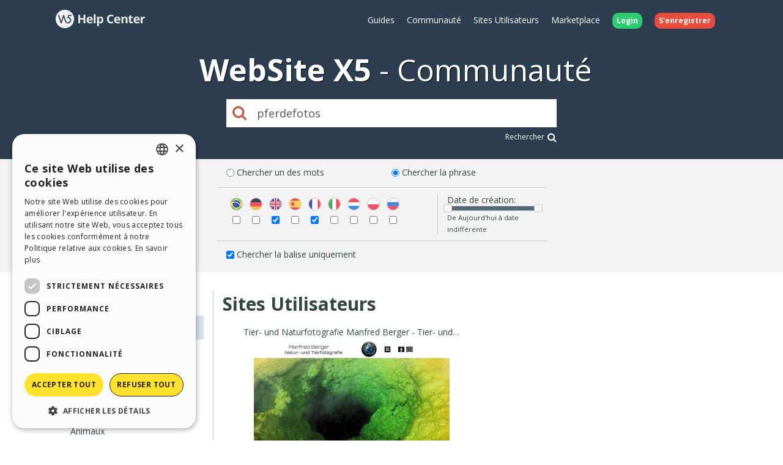

--- FILE ---
content_type: text/html; charset=UTF-8
request_url: https://helpcenter.websitex5.com/fr/rechercher/pferdefotos%20%2Atags%20match%3Aphrase%20type%3Agallery
body_size: 5270
content:
<!doctype html><html lang="fr" ><head><meta http-equiv="Content-Security-Policy" content="upgrade-insecure-requests"><!-- Google Tag Manager --><script>(function(w,d,s,l,i){w[l]=w[l]||[];w[l].push({'gtm.start':
        new Date().getTime(),event:'gtm.js'});var f=d.getElementsByTagName(s)[0],
        j=d.createElement(s),dl=l!='dataLayer'?'&l='+l:'';j.async=true;j.src=
        'https://www.googletagmanager.com/gtm.js?id='+i+dl;f.parentNode.insertBefore(j,f);
        })(window,document,'script','dataLayer','GTM-7NH3');</script><!-- End Google Tag Manager --><meta charset="UTF-8"><!--[if IE]><meta http-equiv="X-UA-Compatible" content="IE=edge"><![endif]--><meta name="viewport" content="width=device-width, initial-scale=1, maximum-scale=1, user-scalable=no"><title>                                WebSite X5 Help Center
            </title><link rel="alternate" hreflang="fr" href="https://helpcenter.websitex5.com/fr/rechercher/pferdefotos%20%2Atags%20match%3Aphrase%20type%3Agallery" /><link href="https://fonts.googleapis.com/css?family=Open+Sans:400,700,800" rel="stylesheet"><meta name="robots" content="NOINDEX, NOFOLLOW"><link href="https://helpcenter.websitex5.com/assets/css/boot.css?v=v3.100.0" rel="stylesheet"><link href="https://helpcenter.websitex5.com/assets/css/jquery-ui.min.css?v=v3.100.0" rel="stylesheet"><link href="https://helpcenter.websitex5.com/assets/css/ekko-lightbox.css?v=v3.100.0" rel="stylesheet"><script src="https://helpcenter.websitex5.com/assets/js/jquery.min.js"></script><script src="https://helpcenter.websitex5.com/assets/js/jquery-ui.min.js?v=v3.100.0"></script><script src="https://helpcenter.websitex5.com/assets/js/bootstrap.min.js?v=v3.100.0"></script><script src="https://helpcenter.websitex5.com/assets/js/main.min.js?v=v3.100.0"></script><script src="https://helpcenter.websitex5.com/assets/js/ekko-lightbox.min.js?v=v3.100.0"></script><script type="text/javascript">
                Icm.baseUrl        = 'https://helpcenter.websitex5.com/';
                Icm.section        = 'helpcenter';
                Icm.language       = 'fr';
                Icm.loggedIn       = 0;
                Icm.routes         = [{"route_name":"login","uri":"en\/login","lang":"en"},{"route_name":"login","uri":"it\/login","lang":"it"},{"route_name":"login","uri":"es\/login","lang":"es"},{"route_name":"login","uri":"de\/anmelden","lang":"de"},{"route_name":"login","uri":"fr\/identifier","lang":"fr"},{"route_name":"login","uri":"ru\/login","lang":"ru"},{"route_name":"login","uri":"pl\/zaloguj-sie","lang":"pl"},{"route_name":"login","uri":"pt\/login","lang":"pt"},{"route_name":"logout","uri":"logout","lang":null},{"route_name":"avatar","uri":"profile\/(:num)\/avatar","lang":null},{"route_name":"search_one_params","uri":"en\/search\/([^\/]+)","lang":"en"},{"route_name":"search_one_params","uri":"it\/cerca\/([^\/]+)","lang":"it"},{"route_name":"search_one_params","uri":"es\/busqueda\/([^\/]+)","lang":"es"},{"route_name":"search_one_params","uri":"de\/suche\/([^\/]+)","lang":"de"},{"route_name":"search_one_params","uri":"fr\/rechercher\/([^\/]+)","lang":"fr"},{"route_name":"search_one_params","uri":"ru\/poisk\/([^\/]+)","lang":"ru"},{"route_name":"search_one_params","uri":"pl\/szukaj\/([^\/]+)","lang":"pl"},{"route_name":"search_one_params","uri":"pt\/pesquisar\/([^\/]+)","lang":"pt"},{"route_name":"search","uri":"en\/search","lang":"en"},{"route_name":"search","uri":"it\/cerca","lang":"it"},{"route_name":"search","uri":"es\/busqueda","lang":"es"},{"route_name":"search","uri":"de\/suche","lang":"de"},{"route_name":"search","uri":"fr\/rechercher","lang":"fr"},{"route_name":"search","uri":"ru\/poisk","lang":"ru"},{"route_name":"search","uri":"pl\/szukaj","lang":"pl"},{"route_name":"search","uri":"pt\/pesquisar","lang":"pt"}];
                Icm.imagesTypes    = ["image\/png","image\/jpg","image\/jpeg","image\/gif","image\/bmp"];
                Icm.maxImageKbSize = 2048;

                //
                $(document).ready(function () {
                    Icm.settings.base_url = 'https://helpcenter.websitex5.com/';
                    Icm.settings.user_is_logged = false;
                    Icm.Support.time.base = new Date(2026,0,24,18,42,41,0);
;
                    Icm.settings.asw_nm = 'asw_tk';
                    Icm.settings.asw_tk_n = 'HC_edde935_asw_ck';
                    Icm.settings.asw_tk = '7862304855771b7a2a428a4b48c13db4';
                    Icm.Support.post.image_init();
                });
            </script><script src="https://helpcenter.websitex5.com/assets/js/engine.min.js?v=v3.100.0"></script><script type="text/javascript" src="https://helpcenter.websitex5.com/script/l10n/fr/support.js?v=v3.100.0"></script><script type="text/javascript" src="https://helpcenter.websitex5.com/script/l10n/fr/api.js?v=v3.100.0"></script><script type="text/javascript" src="https://helpcenter.websitex5.com/script/l10n/fr/errors.js?v=v3.100.0"></script><script type="text/javascript">
                                    dataLayer.push({"event":"searchHelpCenter","eventCategory":"HelpCenter","eventAction":"UserSearch","eventLabel":"pferdefotos","pageName":"\/helpcenter\/wsx5\/search?q=pferdefotos"});
                            </script></head><body class="fr helpcenter search"><!-- Google Tag Manager (noscript) --><noscript><iframe src="https://www.googletagmanager.com/ns.html?id=GTM-7NH3"
    height="0" width="0" style="display:none;visibility:hidden"></iframe></noscript><!-- End Google Tag Manager (noscript) --><header class="container-fluid"><div class="container"><nav class="navbar row icm-navbar"><div class="navbar-header"><button type="button" class="navbar-toggle collapsed" data-toggle="collapse" data-target="#top_menu"><span class="icon-bar"></span><span class="icon-bar"></span><span class="icon-bar"></span></button><a class="navbar-brand" href="https://helpcenter.websitex5.com/fr"><img src="https://d33s48lcrmbkow.cloudfront.net/3.0/helpcenter_logo.png" alt="WebSite X5 Help Center"></a></div><div class="collapse navbar-collapse" id="top_menu"><ul class="nav navbar-nav navbar-right"><li><a href="https://guide.websitex5.com/" target="_blank">Guides</a></li><li><a href="https://helpcenter.websitex5.com/fr/community">Communaut&#233;</a></li><li><a href="https://helpcenter.websitex5.com/fr/galerie/highlight">Sites Utilisateurs</a></li><li><a href="https://market.websitex5.com/fr">Marketplace</a></li><li class="login"><a href="https://helpcenter.websitex5.com/fr/identifier" onclick="return Icm.Modal.showLogin(this)"><span class="badge badge-success">Login</span></a></li><li class="register"><a href="https://helpcenter.websitex5.com/fr/inscrire"><span class="badge badge-danger">S&#39;enregistrer</span></a></li></ul></div><!-- /.navbar-collapse --></nav></div><div class="container"><h1><span class="websitex5">WebSite X5</span>Communaut&#233;</h1><form action="https://helpcenter.websitex5.com/fr/searchpost" onSubmit="return Icm.search();" id="frmSearch" method="post" accept-charset="utf-8"><input type="hidden" name="asw_tk" value="7862304855771b7a2a428a4b48c13db4" /><div class="top-search col-xxs-10 col-xxs-push-1 col-sm-6 col-sm-push-3"><label onclick="$('#frmSearch').submit();" for="q"><i class="fa fa-search"></i></label><input class="form-control input-lg" id="q" type="text" name="q" value="pferdefotos" placeholder="Que recherchez-vous ?"><div class="advanced_search_link"><a href="#" onclick="$('#frmSearch').submit();">Rechercher<i class="fa fa-lg fa-search"></i></a></div></div></form></div></header><div class="container_fluid display" id="advancedSearchContainer"><div class="advanced_search container" id="advancedSearch"><div class="form"><div class="labelCheck"><input type="radio" id="search_match_words" name="search_match" value="words" checked><label for="search_match_words">Chercher un des mots</label></div><div class="labelCheck"><input type="radio" id="search_match_phrase" name="search_match" value="phrase" ><label for="search_match_phrase">Chercher la phrase</label></div><div class="separator"></div><div class="langs_cont"><div class="form-group langs"><label for="lang_pt" class="control-label"><img class="flag" src="https://d33s48lcrmbkow.cloudfront.net/flags/3.0/br.png" title="Pt" alt="Pt"></label><input title="Pt" type="checkbox" name="lang_pt" id="lang_pt" value="pt"/></div><div class="form-group langs"><label for="lang_de" class="control-label"><img class="flag" src="https://d33s48lcrmbkow.cloudfront.net/flags/3.0/de.png" title="De" alt="De"></label><input title="De" type="checkbox" name="lang_de" id="lang_de" value="de"/></div><div class="form-group langs"><label for="lang_en" class="control-label"><img class="flag" src="https://d33s48lcrmbkow.cloudfront.net/flags/3.0/en.png" title="En" alt="En"></label><input title="En" type="checkbox" name="lang_en" id="lang_en" value="en"/></div><div class="form-group langs"><label for="lang_es" class="control-label"><img class="flag" src="https://d33s48lcrmbkow.cloudfront.net/flags/3.0/es.png" title="Es" alt="Es"></label><input title="Es" type="checkbox" name="lang_es" id="lang_es" value="es"/></div><div class="form-group langs"><label for="lang_fr" class="control-label"><img class="flag" src="https://d33s48lcrmbkow.cloudfront.net/flags/3.0/fr.png" title="Fr" alt="Fr"></label><input title="Fr" type="checkbox" name="lang_fr" id="lang_fr" value="fr"/></div><div class="form-group langs"><label for="lang_it" class="control-label"><img class="flag" src="https://d33s48lcrmbkow.cloudfront.net/flags/3.0/it.png" title="It" alt="It"></label><input title="It" type="checkbox" name="lang_it" id="lang_it" value="it"/></div><div class="form-group langs"><label for="lang_nl" class="control-label"><img class="flag" src="https://d33s48lcrmbkow.cloudfront.net/flags/3.0/nl.png" title="Nl" alt="Nl"></label><input title="Nl" type="checkbox" name="lang_nl" id="lang_nl" value="nl"/></div><div class="form-group langs"><label for="lang_pl" class="control-label"><img class="flag" src="https://d33s48lcrmbkow.cloudfront.net/flags/3.0/pl.png" title="Pl" alt="Pl"></label><input title="Pl" type="checkbox" name="lang_pl" id="lang_pl" value="pl"/></div><div class="form-group langs"><label for="lang_ru" class="control-label"><img class="flag" src="https://d33s48lcrmbkow.cloudfront.net/flags/3.0/ru.png" title="Ru" alt="Ru"></label><input title="Ru" type="checkbox" name="lang_ru" id="lang_ru" value="ru"/></div></div><div class="time"><span class="searchTitle">Date de cr&#233;ation:</span><div style="font-size: 0.8em;" id="days_slider"></div><div><span id="days_amount"></span></div></div><div class="separator"></div><div class="labelCheck"><input type="checkbox" id="search_tags" name="search_tags" ><label for="search_tags">Chercher la balise uniquement</label></div></div></div></div><section id="content" class="row center-block container layout_left search"><div class="row-offcanvas row-offcanvas-left"><section class="left sidebar-offcanvas" id="sidebar"><div class="content"><nav class="searchMenu"><ul class="nav nav-pills nav-stacked"><li class=""><a href="#" id="type_guides_discussions" class="dropdown-toggle"><i class="fa  fa-chevron-right  ">&nbsp;</i><span>Discussions</span></a></li><li class="open active"><a href="#" id="type_gallery" class="dropdown-toggle"><i class="fa   fa-chevron-down ">&nbsp;</i><span>Sites Utilisateurs</span></a><ul class="submenu"><li ><a href="#" id="type_gcategory_12">B&#226;timent et travaux publics</a></li><li ><a href="#" id="type_gcategory_28">Divers</a></li><li ><a href="#" id="type_gcategory_6">Associations et organisations d&#39;int&#233;r&#234;t public</a></li><li ><a href="#" id="type_gcategory_27">Tourisme</a></li><li ><a href="#" id="type_gcategory_3">Animaux</a></li><li ><a href="#" id="type_gcategory_10">Culture, art, &#201;ditions et divertissement</a></li><li ><a href="#" id="type_gcategory_22">Publicit&#233; et services</a></li><li ><a href="#" id="type_gcategory_14">Organismes publics et communaut&#233;s</a></li><li ><a href="#" id="type_gcategory_15">Esth&#233;tique et bien-&#234;tre</a></li><li ><a href="#" id="type_gcategory_25">Sport</a></li><li ><a href="#" id="type_gcategory_23">Restaurants, public houses and meeting places</a></li><li ><a href="#" id="type_gcategory_9">&#201;glises et associations religieuses</a></li><li ><a href="#" id="type_gcategory_24">Sites personnels</a></li><li ><a href="#" id="type_gcategory_18">Informatique et t&#233;l&#233;communications</a></li><li ><a href="#" id="type_gcategory_19">M&#233;decine </a></li><li ><a href="#" id="type_gcategory_17">Passe-temps et loisirs</a></li><li ><a href="#" id="type_gcategory_26">&#233;coles et services &#233;ducatifs</a></li><li ><a href="#" id="type_gcategory_7">Voitures et transports</a></li><li ><a href="#" id="type_gcategory_21">Professionnels - bureaux et conseils</a></li><li ><a href="#" id="type_gcategory_13">&#201;lectronique et &#233;lectrotechnique</a></li><li ><a href="#" id="type_gcategory_5">Artisanat</a></li><li ><a href="#" id="type_gcategory_16">Finance, cr&#233;dit, assurances</a></li><li ><a href="#" id="type_gcategory_1">Habillement et Accessoires</a></li><li ><a href="#" id="type_gcategory_4">Ameublement</a></li><li ><a href="#" id="type_gcategory_2">Alimentation, agriculture et &#233;levage</a></li><li ><a href="#" id="type_gcategory_20">M&#233;canique</a></li><li ><a href="#" id="type_gcategory_11">Ecologie et thermodynamique</a></li><li ><a href="#" id="type_gcategory_8">Papier, impression et Chimie</a></li><li ><a href="#" id="type_gcategory_29">Web Agency</a></li></ul></li></ul></nav><div class="guides_link_box"><p>
            Souhaitez-vous plus d&#39;informations concentrent le sujet ? Essayez &#224; rechercher  parmi les Guides officiels de WebSite X5.<br /><a class="btn btn-default" href="https://guide.websitex5.com/" target="_blank">Allez aux Guides </a></p></div></div></section><section id="" class="main searchResults"><h1>Sites Utilisateurs</h1><span type="button" class="canvas_toogle canvas_toogle_left" data-toggle="offcanvas" data-target="sidebarToggleCanvas">
        Cat&#233;gories&nbsp;<i></i></span><section class="search_posts gallery"><section class="itemlist gallery"><article class="item gallery"><div class="top"><div class="title">Tier- und Naturfotografie Manfred Berger - Tier- und Naturfotografie Manfred Berger</div></div><div class="actions"></div><div class="image_container"><div class="image"><img class="gallery-image" src="https://d37bwmhbgpbqxf.cloudfront.net/webshots/248338.jpg?5ef61bbbf2f8b3797f5e735900718b31" /></div><div class="content"><h1>Tier- und Naturfotografie Manfred Berger - Tier- und Naturfotografie Manfred Berger</h1><div class="vote"><i class="fa fa-star-o"></i><i class="fa fa-star-o"></i><i class="fa fa-star-o"></i><i class="fa fa-star-o"></i><i class="fa fa-star-o"></i></div><div class="author-avatar"><a href="https://helpcenter.websitex5.com/fr/community/usagers/673126"><img  class="avatar user" src="https://d2dik67y19hk1.cloudfront.net/default/male_p2.png?MTU2ODAyMjc5OA==" alt="Michael E." title="Michael E."/></a></div><div class="url"><a href="https://www.fred-be.at" target="_blank" rel="nofollow" alt="https://www.fred-be.at" title="https://www.fred-be.at">https://www.fred-be.at</a></div><div class="details"><div class="views"><i></i>
                                1583
                            </div><div class="langs"></div><div class="comments"><i></i>
                                0
                            </div></div><a class="bar" href="https://helpcenter.websitex5.com/fr/galerie/248338">Infos</a></div></div></article></section></section></section></div></section><footer><section class="top container-fluid"><div class="container"><div class="row"><nav><div><div class="title">HELP CENTER</div><ul class="fa-ul"><li><i class="fa-li fa fa-caret-right"></i><a href="https://guide.websitex5.com/" target="_blank">Guides</a></li><li><i class="fa-li fa fa-caret-right"></i><a href="https://helpcenter.websitex5.com/fr/community">Communaut&#233;</a></li><li><i class="fa-li fa fa-caret-right"></i><a href="https://helpcenter.websitex5.com/fr/galerie">Sites Utilisateurs</a></li></ul></div></nav><nav><div><div class="title">MARKETPLACE</div><ul class="fa-ul"><li><i class="fa-li fa fa-caret-right"></i><a href="https://market.websitex5.com/fr/modeles">Templates</a></li><li><i class="fa-li fa fa-caret-right"></i><a href="https://market.websitex5.com/fr/objets">Objets</a></li><li><i class="fa-li fa fa-caret-right"></i><a href="https://market.websitex5.com/fr/credits">Cr&#233;dits</a></li><li><i class="fa-li fa fa-caret-right"></i><a onclick="return Icm.Modal.showLogin(this, {noModal: true});" href="https://market.websitex5.com/offers" ">Offres</a></li></ul></div></nav><nav><div><div class="title">PROFIL</div><ul class="fa-ul"><li><i class="fa-li fa fa-caret-right"></i><a  onclick="return Icm.Modal.showLogin(this);" href="https://helpcenter.websitex5.com/profile/written" >Mes Messages</a></li><li><i class="fa-li fa fa-caret-right"></i><a  onclick="return Icm.Modal.showLogin(this);" href="https://helpcenter.websitex5.com/profile/licences" >Mes Licences</a></li><li><i class="fa-li fa fa-caret-right"></i><a  onclick="return Icm.Modal.showLogin(this);" href="https://helpcenter.websitex5.com/profile/downloads" >T&#233;l&#233;charger</a></li><li><i class="fa-li fa fa-caret-right"></i><a  onclick="return Icm.Modal.showLogin(this);" href="https://helpcenter.websitex5.com/webhosting" >Espace Web</a></li><li><i class="fa-li fa fa-caret-right"></i><a  onclick="return Icm.Modal.showLogin(this);" href="https://helpcenter.websitex5.com/profile/credits" >Mes Cr&#233;dits</a></li></ul></div></nav><nav><div><div class="title">AUTRES SITES</div><ul class="fa-ul"><li><i class="fa-li fa fa-circle-thin"></i><a target="_blank" href="https://www.incomedia.eu">Incomedia</a></li><li><i class="fa-li fa fa-circle-thin"></i><a target="_blank" href="http://www.websitex5.com/">WebSite X5</a></li><li><i class="fa-li fa fa-circle-thin"></i><a target="_blank" href="http://www.webanimator.com/">WebAnimator</a></li></ul></div></nav></div></div></section><section class="bottom container-fluid"><div class="container"><div class="row"><div class="logo"><img src="https://d33s48lcrmbkow.cloudfront.net/3.0/logo_footer.png" alt="Incomedia" title="Incomedia"></div><div class="languages"><ul id="change_language"><li><a href="https://helpcenter.websitex5.com/en/search/pferdefotos%20%2Atags%20match%3Aphrase%20type%3Agallery"><img class="flags flags_en" src="https://d33s48lcrmbkow.cloudfront.net/1x1.png" /> English</a></li><li><a href="https://helpcenter.websitex5.com/it/cerca/pferdefotos%20%2Atags%20match%3Aphrase%20type%3Agallery"><img class="flags flags_it" src="https://d33s48lcrmbkow.cloudfront.net/1x1.png" /> Italiano</a></li><li><a href="https://helpcenter.websitex5.com/es/busqueda/pferdefotos%20%2Atags%20match%3Aphrase%20type%3Agallery"><img class="flags flags_es" src="https://d33s48lcrmbkow.cloudfront.net/1x1.png" /> Espa&ntilde;ol</a></li><li><a href="https://helpcenter.websitex5.com/de/suche/pferdefotos%20%2Atags%20match%3Aphrase%20type%3Agallery"><img class="flags flags_de" src="https://d33s48lcrmbkow.cloudfront.net/1x1.png" /> Deutsch</a></li><li><a href="https://helpcenter.websitex5.com/ru/poisk/pferdefotos%20%2Atags%20match%3Aphrase%20type%3Agallery"><img class="flags flags_ru" src="https://d33s48lcrmbkow.cloudfront.net/1x1.png" /> Pусски&#1081;</a></li><li><a href="https://helpcenter.websitex5.com/pl/szukaj/pferdefotos%20%2Atags%20match%3Aphrase%20type%3Agallery"><img class="flags flags_pl" src="https://d33s48lcrmbkow.cloudfront.net/1x1.png" /> Polski</a></li><li><a href="https://helpcenter.websitex5.com/pt/pesquisar/pferdefotos%20%2Atags%20match%3Aphrase%20type%3Agallery"><img class="flags flags_pt" src="https://d33s48lcrmbkow.cloudfront.net/1x1.png" /> Portugu&ecirc;s BR</a></li></ul><button onclick="Icm.Support.showLanguageSelection()" id="btn_change_language"><img class="flags flags_fr" src="https://d33s48lcrmbkow.cloudfront.net/1x1.png" alt="Fran&ccedil;ais"> Fran&ccedil;ais
                                        <i class="language-selection-icon fa fa-caret-up"></i></button></div><div class="copy">Copyright &copy; 2026 <a href="http://www.incomedia.eu" rel="nofollow" target="_blank">Incomedia s.r.l.</a> Tous droits r&#233;serv&#233;s. P.IVA IT07514640015</div><nav>Conditions d&#39;utilisation WebSite X5: <a target="_blank" title="Conditions d&#39;utilisation WebSite X5 Help Center / Marketplace" rel="nofollow" href="http://www.incomedia.eu/terms_answers">Help Center / Marketplace</a>, <a target="_blank" title="Conditions d&#39;utilisation WebSite X5 Templates" rel="nofollow" href="http://www.incomedia.eu/terms_templates">Templates</a>, <a target="_blank" title="Conditions d&#39;utilisation WebSite X5 Objects" rel="nofollow" href="http://www.incomedia.eu/terms_objects">Objects</a> | <a target="_blank" title="Privacy Policy" rel="nofollow" href="http://www.incomedia.eu/privacy">Privacy Policy</a></nav><p>Ce site contient des contenus, des commentaires et des opinions soumis par les utilisateurs et n&#8217;a qu&#8217;une valeur informative. Incomedia d&#233;cline toute responsabilit&#233; pour des actes, des omissions et du comportement de tiers en relation avec votre utilisation du site. Toutes les publications et l&#39;utilisation des contenus de ce site sont soumises aux Conditions d&#39;utilisation d&#39;Incomedia.</p></div></div></section></footer><script type="text/javascript">
        //$(document).ready(function () {
        //    $(document).on('click', '[data-toggle="lightbox"]', function(event) {
        //        event.preventDefault();
        //        $(this).ekkoLightbox();
        //    });
        //});

        $('[data-toggle="lightbox"]').click(function(event) {
            event.preventDefault();
            $(this).ekkoLightbox();
        });
    </script><script type="text/javascript">
        Icm.Common.sidebarToggle();
        $(document).ready(function () {
            Icm.Search.init(JSON.parse('{"tags":true,"match":"phrase","match_default":"words","type_is_specified":true,"type_selected":"gallery","lang_is_specified":false,"langs":["en","fr"],"date_is_specified":false,"date_from_default":15,"date_to_default":1,"date_from":15,"date_to":1,"solved":false,"solved_is_specified":false,"waiting":false,"waiting_is_specified":false}'));
        });
    </script></body></html>